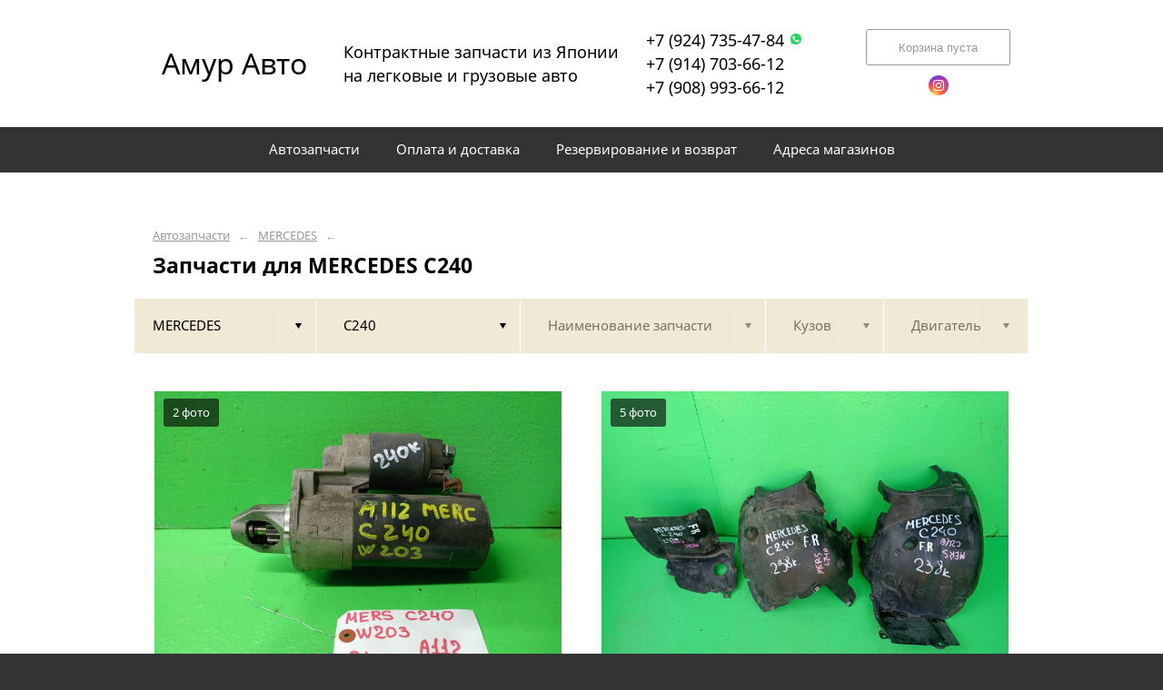

--- FILE ---
content_type: text/html; charset=UTF-8
request_url: https://amurautovl.ru/mercedes/c240/
body_size: 6237
content:
<!DOCTYPE html>
<html lang="ru">
<head>
    <title>Запчасти для MERCEDES C240</title>
    <meta charset="utf-8">

    <!--meta http-equiv="Cache-Control" content="no-cache, no-store, must-revalidate" />
    <meta http-equiv="Pragma" content="no-cache" />
    <meta http-equiv="Expires" content="0" /-->

                <meta name="description" content="Запчасти для MERCEDES C240 – контрактные запчасти в наличии. Гарантия!" />
    

    
                        
    <meta name="viewport" content="width=device-width, maximum-scale=1.0">

    
                        
    <!-- <script src="https://ajax.googleapis.com/ajax/libs/jquery/1.11.3/jquery.min.js"></script> -->
    <script src="/js/jquery-1.11.3.min.js"></script>

    <!--[if lt IE 9]>
    <script src="/js/html5shiv.js"></script>
    <script type="text/javascript" src="/js/iefix.js"></script>

    <link rel="stylesheet" type="text/css" href="/css/iefix.css">
    <![endif]-->

    <!-- Add fancyBox -->
<!--    <link rel="stylesheet" href="/js/fancybox/jquery.fancybox.css?v=2.1.5" type="text/css" media="screen" />-->
<!--    <script type="text/javascript" src="/js/fancybox/jquery.fancybox.pack.js?v=2.1.5"></script>-->

    <link rel="stylesheet" type="text/css" href="/css/style.css?6">
    <link rel="stylesheet" type="text/css" href="/css/n.css">

    <link rel="stylesheet" href="/js/fancybox/jquery.fancybox.min.css" />
    <script src="/js/fancybox/jquery.fancybox.min.js"></script>
    
            <link rel="stylesheet" type="text/css" href="/custom/c396/custom.css?1587642283">
                <link rel="icon" sizes="16x16" href="/favicon.ico">
    


    
</head>
<body>
<div class="page__wrapper">
    <div class="page__content">

                    <section class="content">
                <div class="autoparts">
    <div class="page__layout page__layout_top">
                    <div class="breadcrumbs">
                                    <a href="/" class="breadcrumbs__link">Автозапчасти</a>
                    <span class="breadcrumbs__arrow">&larr;</span>
                                    <a href="/mercedes/" class="breadcrumbs__link">MERCEDES</a>
                    <span class="breadcrumbs__arrow">&larr;</span>
                
            </div>
        
        <h1 style="max-height: 25px; overflow: hidden">Запчасти для MERCEDES C240</h1>

            </div>

    
<div class="filter">
    <div class="page__layout">
        <div class="filter-table">
            <div class="filter-table_cell first">
                <div class="filter-table-tab st-active" data-type="marks">
                    <span class="filter-table-tab__name">
                        MERCEDES                    </span>
                </div>
            </div>

            <div class="filter-table_cell second">
                <div class="filter-table-tab st-active" data-type="models">
                    <span class="filter-table-tab__name">
                        C240                    </span>
                </div>
            </div>

            <div class="filter-table_cell third">
                <div class="filter-table-tab" data-type="partnames">
                    <span class="filter-table-tab__name">
                        Наименование запчасти                    </span>
                </div>
            </div>

            <div class="filter-table_cell fourth">
                <div class="filter-table-tab" data-type="bodys">
                    <span class="filter-table-tab__name">
                        Кузов                    </span>
                </div>
            </div>

            <div class="filter-table_cell fifth">
                <div class="filter-table-tab" data-type="motors">
                    <span class="filter-table-tab__name">
                        Двигатель                    </span>
                </div>
            </div>
        </div>

        <div class="filter-popup">
            <div class="filter-box" data-type="marks">
                <div class="filter-box_cell">
                    <div class="filter-box-header" style="border: none; padding: 0; margin-top: -35px;">
                        <div class="filter-box-header_cell">
                            &nbsp;
                        </div>

                        <div class="filter-box-header_cell" align="right">
                        </div>
                    </div>

                    <div class="search-flex">
                                                                                                            <div class="search-flex_cell" style="width: auto">
                                <ul class="search-main">
                                                        <li>
                                <a href="/2000/" data-mark="2000" class="search-main__link">
                                    2000                                </a>
                            </li>
                                                                                                            <li>
                                <a href="/alfa-romeo/" data-mark="alfa-romeo" class="search-main__link">
                                    ALFA ROMEO                                </a>
                            </li>
                                                                                                            <li>
                                <a href="/audi/" data-mark="audi" class="search-main__link">
                                    AUDI                                </a>
                            </li>
                                                                                                            <li>
                                <a href="/bmw/" data-mark="bmw" class="search-main__link">
                                    BMW                                </a>
                            </li>
                                                                                                            <li>
                                <a href="/cadillac/" data-mark="cadillac" class="search-main__link">
                                    CADILLAC                                </a>
                            </li>
                                                                                                            <li>
                                <a href="/chevrolet/" data-mark="chevrolet" class="search-main__link">
                                    CHEVROLET                                </a>
                            </li>
                                                                                                            <li>
                                <a href="/citroen/" data-mark="citroen" class="search-main__link">
                                    CITROEN                                </a>
                            </li>
                                                            </ul>
                                </div>
                                                                                                                <div class="search-flex_cell" style="width: auto">
                                <ul class="search-main">
                                                        <li>
                                <a href="/daihatsu/" data-mark="daihatsu" class="search-main__link">
                                    DAIHATSU                                </a>
                            </li>
                                                                                                            <li>
                                <a href="/ford/" data-mark="ford" class="search-main__link">
                                    FORD                                </a>
                            </li>
                                                                                                            <li>
                                <a href="/hino/" data-mark="hino" class="search-main__link">
                                    HINO                                </a>
                            </li>
                                                                                                            <li>
                                <a href="/honda/" data-mark="honda" class="search-main__link">
                                    HONDA                                </a>
                            </li>
                                                                                                            <li>
                                <a href="/hummer/" data-mark="hummer" class="search-main__link">
                                    HUMMER                                </a>
                            </li>
                                                                                                            <li>
                                <a href="/hyundai/" data-mark="hyundai" class="search-main__link">
                                    HYUNDAI                                </a>
                            </li>
                                                                                                            <li>
                                <a href="/isuzu/" data-mark="isuzu" class="search-main__link">
                                    ISUZU                                </a>
                            </li>
                                                            </ul>
                                </div>
                                                                                                                <div class="search-flex_cell" style="width: auto">
                                <ul class="search-main">
                                                        <li>
                                <a href="/jaguar/" data-mark="jaguar" class="search-main__link">
                                    JAGUAR                                </a>
                            </li>
                                                                                                            <li>
                                <a href="/jeep/" data-mark="jeep" class="search-main__link">
                                    JEEP                                </a>
                            </li>
                                                                                                            <li>
                                <a href="/kia/" data-mark="kia" class="search-main__link">
                                    KIA                                </a>
                            </li>
                                                                                                            <li>
                                <a href="/lexus/" data-mark="lexus" class="search-main__link">
                                    LEXUS                                </a>
                            </li>
                                                                                                            <li>
                                <a href="/lincoln/" data-mark="lincoln" class="search-main__link">
                                    LINCOLN                                </a>
                            </li>
                                                                                                            <li>
                                <a href="/maeda/" data-mark="maeda" class="search-main__link">
                                    MAEDA                                </a>
                            </li>
                                                                                                            <li>
                                <a href="/man/" data-mark="man" class="search-main__link">
                                    MAN                                </a>
                            </li>
                                                            </ul>
                                </div>
                                                                                                                <div class="search-flex_cell" style="width: auto">
                                <ul class="search-main">
                                                        <li>
                                <a href="/maserati/" data-mark="maserati" class="search-main__link">
                                    MASERATI                                </a>
                            </li>
                                                                                                            <li>
                                <a href="/mazda/" data-mark="mazda" class="search-main__link">
                                    MAZDA                                </a>
                            </li>
                                                                                                            <li>
                                <a href="/mercedes/" data-mark="mercedes" class="search-main__link st-active">
                                    MERCEDES                                </a>
                            </li>
                                                                                                            <li>
                                <a href="/mini/" data-mark="mini" class="search-main__link">
                                    MINI                                </a>
                            </li>
                                                                                                            <li>
                                <a href="/mitsubishi/" data-mark="mitsubishi" class="search-main__link">
                                    MITSUBISHI                                </a>
                            </li>
                                                                                                            <li>
                                <a href="/nissan/" data-mark="nissan" class="search-main__link">
                                    NISSAN                                </a>
                            </li>
                                                                                                            <li>
                                <a href="/opel/" data-mark="opel" class="search-main__link">
                                    OPEL                                </a>
                            </li>
                                                            </ul>
                                </div>
                                                                                                                <div class="search-flex_cell" style="width: auto">
                                <ul class="search-main">
                                                        <li>
                                <a href="/peugeot/" data-mark="peugeot" class="search-main__link">
                                    PEUGEOT                                </a>
                            </li>
                                                                                                            <li>
                                <a href="/porsche/" data-mark="porsche" class="search-main__link">
                                    PORSCHE                                </a>
                            </li>
                                                                                                            <li>
                                <a href="/renault/" data-mark="renault" class="search-main__link">
                                    RENAULT                                </a>
                            </li>
                                                                                                            <li>
                                <a href="/subaru/" data-mark="subaru" class="search-main__link">
                                    SUBARU                                </a>
                            </li>
                                                                                                            <li>
                                <a href="/suzuki/" data-mark="suzuki" class="search-main__link">
                                    SUZUKI                                </a>
                            </li>
                                                                                                            <li>
                                <a href="/toyota/" data-mark="toyota" class="search-main__link">
                                    TOYOTA                                </a>
                            </li>
                                                                                                            <li>
                                <a href="/volkswagen/" data-mark="volkswagen" class="search-main__link">
                                    VOLKSWAGEN                                </a>
                            </li>
                                                            </ul>
                                </div>
                                                                                                                <div class="search-flex_cell" style="width: auto">
                                <ul class="search-main">
                                                        <li>
                                <a href="/volvo/" data-mark="volvo" class="search-main__link">
                                    VOLVO                                </a>
                            </li>
                                                            </ul>
                                </div>
                                                                        </div>

                </div>
            </div>

            <div class="filter-box" data-type="models">
                <div class="filter-box_cell">

                                        <div class="filter-box-header">
                        <div class="filter-box-header_cell">
                            <label class="checkbox js-checkall">
                                <input type="checkbox" class="js-checkall" hidden />
                                <div class="checkbox-check"></div>
                                <span class="checkbox__title"><b>Выбрать все</b></span>
                            </label>
                        </div>

                        <div class="filter-box-header_cell" align="right">
                            <button class="button">Применить</button>
                        </div>
                    </div>
                    

                                        <div class="filter-flex">
                        
                                                                                    <div class="filter-flex_cell">
                            
                            <label class="checkbox">
                                <input type="checkbox" name="models" value="a170" hidden />
                                <div class="checkbox-check"></div>
                                <span class="checkbox__title">A170</span>
                            </label>

                            <br />

                                                                                
                            <label class="checkbox">
                                <input type="checkbox" name="models" value="a180" hidden />
                                <div class="checkbox-check"></div>
                                <span class="checkbox__title">A180</span>
                            </label>

                            <br />

                                                                                
                            <label class="checkbox">
                                <input type="checkbox" name="models" value="b-class" hidden />
                                <div class="checkbox-check"></div>
                                <span class="checkbox__title">B-CLASS</span>
                            </label>

                            <br />

                                                                                
                            <label class="checkbox">
                                <input type="checkbox" name="models" value="b170" hidden />
                                <div class="checkbox-check"></div>
                                <span class="checkbox__title">B170</span>
                            </label>

                            <br />

                                                                                
                            <label class="checkbox">
                                <input type="checkbox" name="models" value="b180" hidden />
                                <div class="checkbox-check"></div>
                                <span class="checkbox__title">B180</span>
                            </label>

                            <br />

                                                            </div>
                                                                                                                <div class="filter-flex_cell">
                            
                            <label class="checkbox">
                                <input type="checkbox" name="models" value="b200" hidden />
                                <div class="checkbox-check"></div>
                                <span class="checkbox__title">B200</span>
                            </label>

                            <br />

                                                                                
                            <label class="checkbox">
                                <input type="checkbox" name="models" value="c-class" hidden />
                                <div class="checkbox-check"></div>
                                <span class="checkbox__title">C-Class</span>
                            </label>

                            <br />

                                                                                
                            <label class="checkbox st-active">
                                <input type="checkbox" name="models" value="c240" hidden checked />
                                <div class="checkbox-check"></div>
                                <span class="checkbox__title">C240</span>
                            </label>

                            <br />

                                                                                
                            <label class="checkbox">
                                <input type="checkbox" name="models" value="e-class" hidden />
                                <div class="checkbox-check"></div>
                                <span class="checkbox__title">E-CLASS</span>
                            </label>

                            <br />

                                                                                
                            <label class="checkbox">
                                <input type="checkbox" name="models" value="e320" hidden />
                                <div class="checkbox-check"></div>
                                <span class="checkbox__title">E320</span>
                            </label>

                            <br />

                                                            </div>
                                                                                                                <div class="filter-flex_cell">
                            
                            <label class="checkbox">
                                <input type="checkbox" name="models" value="glc" hidden />
                                <div class="checkbox-check"></div>
                                <span class="checkbox__title">GLC</span>
                            </label>

                            <br />

                                                                                
                            <label class="checkbox">
                                <input type="checkbox" name="models" value="ml350" hidden />
                                <div class="checkbox-check"></div>
                                <span class="checkbox__title">ML350</span>
                            </label>

                            <br />

                                                                                
                            <label class="checkbox">
                                <input type="checkbox" name="models" value="s-class" hidden />
                                <div class="checkbox-check"></div>
                                <span class="checkbox__title">S-Class</span>
                            </label>

                            <br />

                                                                                
                            <label class="checkbox">
                                <input type="checkbox" name="models" value="s320" hidden />
                                <div class="checkbox-check"></div>
                                <span class="checkbox__title">S320</span>
                            </label>

                            <br />

                                                                                
                            <label class="checkbox">
                                <input type="checkbox" name="models" value="slk-class" hidden />
                                <div class="checkbox-check"></div>
                                <span class="checkbox__title">SLK-Class</span>
                            </label>

                            <br />

                                                            </div>
                                                                        </div>
                                    </div>
            </div>

            <div class="filter-box js-partnames" data-type="partnames" style="min-width: 580px;">
                <div class="filter-box_cell">
                    

                    <div class="filter-box-header non-border" style="/*display:none*/">
                        <div class="filter-box-header_cell" style="visibility: hidden">
                            <div class="search-type">
                                <div class="search-type_item cat"></div>
                                <div class="search-type_item all st-active"></div>
                            </div>
                        </div>
                    </div>



                    <div class="filter-flex">
                        <div class="search-toggle">
                                                            <div class="search-toggle-frame" style="/*display: block;*/">
                                    <div class="search-flex">

                                                                                                                                    <div class="search-flex_cell">
                                            
                                            <span class="search-list__title">Другие запчасти</span>

                                            <ul class="search-list">
                                                                                                    <li class="search-list_item">
                                                        <a href="/mercedes/c240/glavnyy-tormoznoy-cilindr/" class="search-list__link">
                                                            <b>Главный тормозной цилиндр</b>                                                         </a>
                                                    </li>
                                                                                                    <li class="search-list_item">
                                                        <a href="/mercedes/c240/datchik-potoka-vozduha/" class="search-list__link">
                                                            <b>Датчик потока воздуха</b>                                                         </a>
                                                    </li>
                                                                                                    <li class="search-list_item">
                                                        <a href="/mercedes/c240/podkrylok/" class="search-list__link">
                                                            <b>Подкрылок</b>                                                         </a>
                                                    </li>
                                                                                                    <li class="search-list_item">
                                                        <a href="/mercedes/c240/starter/" class="search-list__link">
                                                            <b>Стартер</b>                                                         </a>
                                                    </li>
                                                                                                    <li class="search-list_item">
                                                        <a href="/mercedes/c240/stupica/" class="search-list__link">
                                                            <b>Ступица</b>                                                         </a>
                                                    </li>
                                                                                            </ul>

                                                                                            </div>
                                                                                    
                                    </div>
                                </div>
                            
                                                            <div class="search-toggle-frame" style="display: block;">
                                    <div class="search-flex">

                                                                                                                                    <div class="search-flex_cell">
                                            
                                            <span class="search-list__letter">Г</span>

                                            <ul class="search-list">
                                                                                                    <li class="search-list_item">
                                                        <a href="/mercedes/c240/glavnyy-tormoznoy-cilindr/" class="search-list__link">
                                                            <b>Главный тормозной цилиндр</b>                                                         </a>
                                                    </li>
                                                                                            </ul>

                                                                                                                                
                                            <span class="search-list__letter">Д</span>

                                            <ul class="search-list">
                                                                                                    <li class="search-list_item">
                                                        <a href="/mercedes/c240/datchik-potoka-vozduha/" class="search-list__link">
                                                            <b>Датчик потока воздуха</b>                                                         </a>
                                                    </li>
                                                                                            </ul>

                                                                                            </div>
                                                                                                                                                                                <div class="search-flex_cell">
                                            
                                            <span class="search-list__letter">П</span>

                                            <ul class="search-list">
                                                                                                    <li class="search-list_item">
                                                        <a href="/mercedes/c240/podkrylok/" class="search-list__link">
                                                            <b>Подкрылок</b>                                                         </a>
                                                    </li>
                                                                                            </ul>

                                                                                                                                
                                            <span class="search-list__letter">С</span>

                                            <ul class="search-list">
                                                                                                    <li class="search-list_item">
                                                        <a href="/mercedes/c240/starter/" class="search-list__link">
                                                            <b>Стартер</b>                                                         </a>
                                                    </li>
                                                                                                    <li class="search-list_item">
                                                        <a href="/mercedes/c240/stupica/" class="search-list__link">
                                                            <b>Ступица</b>                                                         </a>
                                                    </li>
                                                                                            </ul>

                                                                                            </div>
                                                                                    
                                    </div>
                                </div>
                            
                        </div>
                    </div>
                </div>
            </div>

            <div class="filter-box st-right" data-type="bodys">
                <div class="filter-box_cell">
                                            <div class="filter-box-header">
                            <div class="filter-box-header_cell">
                                <label class="checkbox js-checkall st-active">
                                    <input type="checkbox" class="js-checkall" hidden checked="checked" />
                                    <div class="checkbox-check"></div>
                                    <span class="checkbox__title"><b>Выбрать все</b></span>
                                </label>
                            </div>

                            <div class="filter-box-header_cell" align="right">
                                <button class="button">Применить</button>
                            </div>
                        </div>
                    
                                            <div class="filter-flex">
                            
                                                                                                <div class="filter-flex_cell">
                                
                                <label class="checkbox">
                                    <input type="checkbox" name="marks" value="W203" hidden />
                                    <div class="checkbox-check"></div>
                                    <span class="checkbox__title">W203</span>
                                </label>

                                <br />

                                                                    </div>
                                                                                    </div>
                                    </div>
            </div>

            <div class="filter-box st-right" data-type="motors">
                <div class="filter-box_cell">

                                        <div class="filter-box-header">
                        <div class="filter-box-header_cell">
                            <label class="checkbox js-checkall st-active">
                                <input type="checkbox" class="js-checkall" hidden checked="checked" />
                                <div class="checkbox-check"></div>
                                <span class="checkbox__title"><b>Выбрать все</b></span>
                            </label>
                        </div>

                        <div class="filter-box-header_cell" align="right">
                            <button class="button">Применить</button>
                        </div>
                    </div>
                    

                                            <div class="filter-flex">
                            
                                                                                                <div class="filter-flex_cell">
                                
                                <label class="checkbox">
                                    <input type="checkbox" name="marks" value="A112" hidden />
                                    <div class="checkbox-check"></div>
                                    <span class="checkbox__title">A112</span>
                                </label>

                                <br />

                                                                                            
                                <label class="checkbox">
                                    <input type="checkbox" name="marks" value="M112916" hidden />
                                    <div class="checkbox-check"></div>
                                    <span class="checkbox__title">M112916</span>
                                </label>

                                <br />

                                                                    </div>
                                                                                    </div>
                                    </div>
            </div>
        </div>
    </div>
</div>
    




<div class="pads">
    <div class="page__layout">
                <div class="pads-table">
            
                        <div class="pads_row">
                            <div class="pads_cell">
                    <div class="pads-box">
                        <div class="pads-box-row">
                            <div class="pads-box_image">
                                                                    <img src="https://3fb394a7-cdc0-4e09-a75f-727196cc50fd.selcdn.net/pub/c396/productphoto/0003/38/0003_38_245.jpg" title="Стартер MERCEDES C240 W203 A112 (б/у)" alt="Стартер MERCEDES C240 W203 A112 (б/у)">
                                    <span class="pads-box_image__caption">2 фото</span>
                                                            </div>

                            <div class="pads-box__layout">
                                <a href="/mercedes/c240/starter/starter-mercedes-c240-w203-a112-b-u-239456/" class="pads-box__title">Стартер MERCEDES C240 W203 A112 (б/у)</a>

                                <div class="pads-tags">
                                                                            <div class="pads-tags__item">
                                            MERCEDES                                            C240                                        </div>
                                                                                                                <div class="pads-tags__item">W203</div>
                                                                                                                <div class="pads-tags__item">A112</div>
                                                                                                            <div class="pads-tags__item">0051510101</div>                                                                    </div>
                            </div>
                        </div>

                        <div class="pads-box-footer" onclick="window.location.href = '/mercedes/c240/starter/starter-mercedes-c240-w203-a112-b-u-239456/';">
                            <div class="pads-box__layout">
                                <div class="pads-box-table">
                                    <div class="pads-box-table_cell">
                                        <span class="pads-box__cost">
                                            3 000                                            ₽                                        </span>

                                                                                                                            <span class="pads-box__has" style="line-height: 16px">На складе в г.Владивосток</span>
                                                                            </div>

                                    <div class="pads-box-table_cell" align="right">
                                        <button class="button">Подробнее</button>
                                                                            </div>
                                </div>
                            </div>
                        </div>
                    </div>
                </div>

            
            
                            <div class="pads_cell">
                    <div class="pads-box">
                        <div class="pads-box-row">
                            <div class="pads-box_image">
                                                                    <img src="https://3fb394a7-cdc0-4e09-a75f-727196cc50fd.selcdn.net/pub/c396/productphoto/0003/28/0003_28_019.jpg" title="Подкрылок MERCEDES C240 передний правый (б/у)" alt="Подкрылок MERCEDES C240 передний правый (б/у)">
                                    <span class="pads-box_image__caption">5 фото</span>
                                                            </div>

                            <div class="pads-box__layout">
                                <a href="/mercedes/c240/podkrylok/podkrylok-mercedes-c240-pered-prav-b-u-235271/" class="pads-box__title">Подкрылок MERCEDES C240 передний правый (б/у)</a>

                                <div class="pads-tags">
                                                                            <div class="pads-tags__item">
                                            MERCEDES                                            C240                                        </div>
                                                                                                                                                                                    <div class="pads-tags__item">A203884122</div>                                                                    </div>
                            </div>
                        </div>

                        <div class="pads-box-footer" onclick="window.location.href = '/mercedes/c240/podkrylok/podkrylok-mercedes-c240-pered-prav-b-u-235271/';">
                            <div class="pads-box__layout">
                                <div class="pads-box-table">
                                    <div class="pads-box-table_cell">
                                        <span class="pads-box__cost">
                                            1 500                                            ₽                                        </span>

                                                                                                                            <span class="pads-box__has" style="line-height: 16px">На складе в г.Владивосток</span>
                                                                            </div>

                                    <div class="pads-box-table_cell" align="right">
                                        <button class="button">Подробнее</button>
                                                                            </div>
                                </div>
                            </div>
                        </div>
                    </div>
                </div>

                                            </div>
            
            
                        <div class="pads_row">
                            <div class="pads_cell">
                    <div class="pads-box">
                        <div class="pads-box-row">
                            <div class="pads-box_image">
                                                                    <img src="https://3fb394a7-cdc0-4e09-a75f-727196cc50fd.selcdn.net/pub/c396/productphoto/0003/28/0003_28_024.jpg" title="Подкрылок MERCEDES C240 передний левый (б/у)" alt="Подкрылок MERCEDES C240 передний левый (б/у)">
                                    <span class="pads-box_image__caption">5 фото</span>
                                                            </div>

                            <div class="pads-box__layout">
                                <a href="/mercedes/c240/podkrylok/podkrylok-mercedes-c240-pered-lev-b-u-235270/" class="pads-box__title">Подкрылок MERCEDES C240 передний левый (б/у)</a>

                                <div class="pads-tags">
                                                                            <div class="pads-tags__item">
                                            MERCEDES                                            C240                                        </div>
                                                                                                                                                                                    <div class="pads-tags__item">A2038840722</div>                                                                    </div>
                            </div>
                        </div>

                        <div class="pads-box-footer" onclick="window.location.href = '/mercedes/c240/podkrylok/podkrylok-mercedes-c240-pered-lev-b-u-235270/';">
                            <div class="pads-box__layout">
                                <div class="pads-box-table">
                                    <div class="pads-box-table_cell">
                                        <span class="pads-box__cost">
                                            1 500                                            ₽                                        </span>

                                                                                                                            <span class="pads-box__has" style="line-height: 16px">На складе в г.Владивосток</span>
                                                                            </div>

                                    <div class="pads-box-table_cell" align="right">
                                        <button class="button">Подробнее</button>
                                                                            </div>
                                </div>
                            </div>
                        </div>
                    </div>
                </div>

            
            
                            <div class="pads_cell">
                    <div class="pads-box">
                        <div class="pads-box-row">
                            <div class="pads-box_image">
                                                                    <img src="https://3fb394a7-cdc0-4e09-a75f-727196cc50fd.selcdn.net/pub/c396/productphoto/0003/10/0003_10_882.jpg" title="Ступица MERCEDES C240 W203 передняя правая (б/у)" alt="Ступица MERCEDES C240 W203 передняя правая (б/у)">
                                    <span class="pads-box_image__caption">2 фото</span>
                                                            </div>

                            <div class="pads-box__layout">
                                <a href="/mercedes/c240/stupica/stupica-mercedes-c240-w203-pered-prav-b-u-232550/" class="pads-box__title">Ступица MERCEDES C240 W203 передняя правая (б/у)</a>

                                <div class="pads-tags">
                                                                            <div class="pads-tags__item">
                                            MERCEDES                                            C240                                        </div>
                                                                                                                <div class="pads-tags__item">W203</div>
                                                                                                                                                                                                                    </div>
                            </div>
                        </div>

                        <div class="pads-box-footer" onclick="window.location.href = '/mercedes/c240/stupica/stupica-mercedes-c240-w203-pered-prav-b-u-232550/';">
                            <div class="pads-box__layout">
                                <div class="pads-box-table">
                                    <div class="pads-box-table_cell">
                                        <span class="pads-box__cost">
                                            1 000                                            ₽                                        </span>

                                                                                                                            <span class="pads-box__has" style="line-height: 16px">На складе в г.Владивосток</span>
                                                                            </div>

                                    <div class="pads-box-table_cell" align="right">
                                        <button class="button">Подробнее</button>
                                                                            </div>
                                </div>
                            </div>
                        </div>
                    </div>
                </div>

                                            </div>
            
            
                        <div class="pads_row">
                            <div class="pads_cell">
                    <div class="pads-box">
                        <div class="pads-box-row">
                            <div class="pads-box_image">
                                                                    <img src="https://3fb394a7-cdc0-4e09-a75f-727196cc50fd.selcdn.net/pub/c396/productphoto/0003/09/0003_09_809.jpg" title="Ступица MERCEDES C240 W203 задняя правая (б/у)" alt="Ступица MERCEDES C240 W203 задняя правая (б/у)">
                                    <span class="pads-box_image__caption">2 фото</span>
                                                            </div>

                            <div class="pads-box__layout">
                                <a href="/mercedes/c240/stupica/stupica-mercedes-c240-w203-zadn-prav-b-u-232263/" class="pads-box__title">Ступица MERCEDES C240 W203 задняя правая (б/у)</a>

                                <div class="pads-tags">
                                                                            <div class="pads-tags__item">
                                            MERCEDES                                            C240                                        </div>
                                                                                                                <div class="pads-tags__item">W203</div>
                                                                                                                                                                                                                    </div>
                            </div>
                        </div>

                        <div class="pads-box-footer" onclick="window.location.href = '/mercedes/c240/stupica/stupica-mercedes-c240-w203-zadn-prav-b-u-232263/';">
                            <div class="pads-box__layout">
                                <div class="pads-box-table">
                                    <div class="pads-box-table_cell">
                                        <span class="pads-box__cost">
                                            2 000                                            ₽                                        </span>

                                                                                                                            <span class="pads-box__has" style="line-height: 16px">На складе в г.Владивосток</span>
                                                                            </div>

                                    <div class="pads-box-table_cell" align="right">
                                        <button class="button">Подробнее</button>
                                                                            </div>
                                </div>
                            </div>
                        </div>
                    </div>
                </div>

            
            
                            <div class="pads_cell">
                    <div class="pads-box">
                        <div class="pads-box-row">
                            <div class="pads-box_image">
                                                                    <img src="https://3fb394a7-cdc0-4e09-a75f-727196cc50fd.selcdn.net/pub/c396/productphoto/0003/09/0003_09_773.jpg" title="Ступица MERCEDES C240 W203 задняя левая (б/у)" alt="Ступица MERCEDES C240 W203 задняя левая (б/у)">
                                    <span class="pads-box_image__caption">2 фото</span>
                                                            </div>

                            <div class="pads-box__layout">
                                <a href="/mercedes/c240/stupica/stupica-mercedes-c240-w203-zadn-lev-b-u-232253/" class="pads-box__title">Ступица MERCEDES C240 W203 задняя левая (б/у)</a>

                                <div class="pads-tags">
                                                                            <div class="pads-tags__item">
                                            MERCEDES                                            C240                                        </div>
                                                                                                                <div class="pads-tags__item">W203</div>
                                                                                                                                                                                                                    </div>
                            </div>
                        </div>

                        <div class="pads-box-footer" onclick="window.location.href = '/mercedes/c240/stupica/stupica-mercedes-c240-w203-zadn-lev-b-u-232253/';">
                            <div class="pads-box__layout">
                                <div class="pads-box-table">
                                    <div class="pads-box-table_cell">
                                        <span class="pads-box__cost">
                                            2 000                                            ₽                                        </span>

                                                                                                                            <span class="pads-box__has" style="line-height: 16px">На складе в г.Владивосток</span>
                                                                            </div>

                                    <div class="pads-box-table_cell" align="right">
                                        <button class="button">Подробнее</button>
                                                                            </div>
                                </div>
                            </div>
                        </div>
                    </div>
                </div>

                                            </div>
            
            
                        <div class="pads_row">
                            <div class="pads_cell">
                    <div class="pads-box">
                        <div class="pads-box-row">
                            <div class="pads-box_image">
                                                                    <img src="https://3fb394a7-cdc0-4e09-a75f-727196cc50fd.selcdn.net/pub/c396/productphoto/0003/09/0003_09_143.jpg" title="Датчик потока воздуха MERCEDES C240 W203 A112 (б/у)" alt="Датчик потока воздуха MERCEDES C240 W203 A112 (б/у)">
                                    <span class="pads-box_image__caption">3 фото</span>
                                                            </div>

                            <div class="pads-box__layout">
                                <a href="/mercedes/c240/datchik-potoka-vozduha/datchik-potoka-vozduha-mercedes-c240-w203-a112-b-u-232106/" class="pads-box__title">Датчик потока воздуха MERCEDES C240 W203 A112 (б/у)</a>

                                <div class="pads-tags">
                                                                            <div class="pads-tags__item">
                                            MERCEDES                                            C240                                        </div>
                                                                                                                <div class="pads-tags__item">W203</div>
                                                                                                                <div class="pads-tags__item">A112</div>
                                                                                                            <div class="pads-tags__item">0280217515</div>                                                                    </div>
                            </div>
                        </div>

                        <div class="pads-box-footer" onclick="window.location.href = '/mercedes/c240/datchik-potoka-vozduha/datchik-potoka-vozduha-mercedes-c240-w203-a112-b-u-232106/';">
                            <div class="pads-box__layout">
                                <div class="pads-box-table">
                                    <div class="pads-box-table_cell">
                                        <span class="pads-box__cost">
                                            2 500                                            ₽                                        </span>

                                                                                                                            <span class="pads-box__has" style="line-height: 16px">На складе в г.Владивосток</span>
                                                                            </div>

                                    <div class="pads-box-table_cell" align="right">
                                        <button class="button">Подробнее</button>
                                                                            </div>
                                </div>
                            </div>
                        </div>
                    </div>
                </div>

            
            
                            <div class="pads_cell">
                    <div class="pads-box">
                        <div class="pads-box-row">
                            <div class="pads-box_image">
                                                                    <img src="https://3fb394a7-cdc0-4e09-a75f-727196cc50fd.selcdn.net/pub/c396/productphoto/0001/21/0001_21_107.jpg" title="Стартер MERCEDES C240 M112916 (б/у)" alt="Стартер MERCEDES C240 M112916 (б/у)">
                                    <span class="pads-box_image__caption">1 фото</span>
                                                            </div>

                            <div class="pads-box__layout">
                                <a href="/mercedes/c240/starter/starter-mercedes-c240-m112916-b-u-165617/" class="pads-box__title">Стартер MERCEDES C240 M112916 (б/у)</a>

                                <div class="pads-tags">
                                                                            <div class="pads-tags__item">
                                            MERCEDES                                            C240                                        </div>
                                                                                                                                                    <div class="pads-tags__item">M112916</div>
                                                                                                                                                                                </div>
                            </div>
                        </div>

                        <div class="pads-box-footer" onclick="window.location.href = '/mercedes/c240/starter/starter-mercedes-c240-m112916-b-u-165617/';">
                            <div class="pads-box__layout">
                                <div class="pads-box-table">
                                    <div class="pads-box-table_cell">
                                        <span class="pads-box__cost">
                                            1 500                                            ₽                                        </span>

                                                                                                                            <span class="pads-box__has" style="line-height: 16px">На складе в г.Владивосток</span>
                                                                            </div>

                                    <div class="pads-box-table_cell" align="right">
                                        <button class="button">Подробнее</button>
                                                                            </div>
                                </div>
                            </div>
                        </div>
                    </div>
                </div>

                                            </div>
            
            
                        <div class="pads_row">
                            <div class="pads_cell">
                    <div class="pads-box">
                        <div class="pads-box-row">
                            <div class="pads-box_image">
                                                                    <img src="https://3fb394a7-cdc0-4e09-a75f-727196cc50fd.selcdn.net/pub/c396/productphoto/0001/10/0001_10_811.jpg" title="Главный тормозной цилиндр MERCEDES C240 W203 M112916 (б/у)" alt="Главный тормозной цилиндр MERCEDES C240 W203 M112916 (б/у)">
                                    <span class="pads-box_image__caption">4 фото</span>
                                                            </div>

                            <div class="pads-box__layout">
                                <a href="/mercedes/c240/glavnyy-tormoznoy-cilindr/glavnyy-tormoznoy-cilindr-mercedes-c240-w203-m112916-b-u-161701/" class="pads-box__title">Главный тормозной цилиндр MERCEDES C240 W203 M112916 (б/у)</a>

                                <div class="pads-tags">
                                                                            <div class="pads-tags__item">
                                            MERCEDES                                            C240                                        </div>
                                                                                                                <div class="pads-tags__item">W203</div>
                                                                                                                <div class="pads-tags__item">M112916</div>
                                                                                                            <div class="pads-tags__item">A0054304830</div>                                                                    </div>
                            </div>
                        </div>

                        <div class="pads-box-footer" onclick="window.location.href = '/mercedes/c240/glavnyy-tormoznoy-cilindr/glavnyy-tormoznoy-cilindr-mercedes-c240-w203-m112916-b-u-161701/';">
                            <div class="pads-box__layout">
                                <div class="pads-box-table">
                                    <div class="pads-box-table_cell">
                                        <span class="pads-box__cost">
                                            1 500                                            ₽                                        </span>

                                                                                                                            <span class="pads-box__has" style="line-height: 16px">На складе в г.Владивосток</span>
                                                                            </div>

                                    <div class="pads-box-table_cell" align="right">
                                        <button class="button">Подробнее</button>
                                                                            </div>
                                </div>
                            </div>
                        </div>
                    </div>
                </div>

                                <div class="pads_cell" style="border-color:transparent"><!-- <div class="pads-box"></div> --></div>            </div>
            
            
        </div>
    </div>
</div>

    </div>
            </section>
        

        <div class="page__top">

                        <section class="header">
    <div class="page__layout">
        <div class="header-table">
            <div class="header-table_cell">
                <a href="/" class="header_logo" style="background: #fff;text-decoration: none;text-align: center;color: #000;line-height: 60px;">Амур Авто</a>
            </div>

            <div class="header-table_cell">
                <span class="header__caption">Контрактные запчасти из Японии<br> на легковые и грузовые авто</span>
            </div>


            <div class="header-table_cell">
                <a href="https://wa.me/79247354784" class="header__caption">+7 (924) 735-47-84 <span class="icon whatsapp" style="width:16px;height:16px;background-size:contain;margin-bottom:0px"></span></a><br>
                <a href="tel:+7 (914) 703-66-12" class="header__caption">+7 (914) 703-66-12</a><br>
                <a href="tel:+7 (908) 993-66-12" class="header__caption">+7 (908) 993-66-12</a>
            </div>

            <div class="header-table_cell" align="right">
                                <button class="button st-disable" style="/*left: 50%; top: 5px; margin-left: 325px; */">Корзина пуста</button>
                <a href="/korzina/" class="button" style="/*left: 50%; top: 5px; margin-left: 325px; */display:none">Товаров в корзине <b>0</b></a>
            
			<p style="margin-top:10px;text-align:center;width:158px;float:right">
				<a href="https://www.instagram.com/amurauto_vl/" class="icon inst" target="_blank" style="margin: 0px 2px 0px 2px"></a>
			</p>
			
			</div>
        </div>
    </div>
</section>
            <section class="menu">
                <div class="page__layout">
                    <div class="menu-table">
                        
                                                    <div class="menu-table_cell">
                                                                    <a href="/" class="menu_link">
                                        <span class="menu__text">Автозапчасти</span>
                                    </a>
                                
                            </div>
                                                    <div class="menu-table_cell">
                                                                    <a href="/oplata-i-dostavka/" class="menu_link">
                                        <span class="menu__text">Оплата и доставка</span>
                                    </a>
                                
                            </div>
                                                    <div class="menu-table_cell">
                                                                    <a href="/rezervirovanie-i-vozvrat/" class="menu_link">
                                        <span class="menu__text">Резервирование и возврат</span>
                                    </a>
                                
                            </div>
                                                    <div class="menu-table_cell">
                                                                    <a href="/adresa-magazinov/" class="menu_link">
                                        <span class="menu__text">Адреса магазинов</span>
                                    </a>
                                
                            </div>
                        
                                            </div>
                </div>
            </section>

                    </div>
    </div>

    <section class="footer">
        <div class="page__layout">
            <div class="footer-table">
                <div class="footer-table_cell" style="width: 32%">
                                <span class="footer__text">&copy;                                     Амур Авто                                    <!--2012-->
                                    <!--2011-->
                                    <!--2011-->
                                    <!--2007-->
                                    <!--2005`-->
                                    <!--1999-->
                                    <!--2016-->                                    <!-- &mdash; -->                                </span>
                    <a href="http://probazon.ru/" target="_blank" class="footer__link" style="margin-right: -100px;">Работает на системе Bazon</a>
                    <br /><span class="footer__text">База запчастей <a href="https://xbaz.ru" class="footer__link" target="_blank">xbaz.ru</a></span>
                </div>

                <div class="footer-table_cell">
                    <a href="/" class="footer__link">Автозапчасти</a>
                    <br />
                                        <a href="/adresa-magazinov/" class="footer__link">Контакты</a>
                                    </div>

                <div class="footer-table_cell">
                                        <a href="/oplata-i-dostavka/" class="footer__link">Оплата и доставка</a>
                    <br />
                                                            <a href="/rezervirovanie-i-vozvrat/" class="footer__link">Резервирование и возврат</a>
                    
                </div>

                <div class="footer-table_cell">
                                                            <a href="/adresa-magazinov/" class="footer__link">Адреса магазинов</a>
                    <br />
                                        <a href="/policy/" class="footer__link">Политика конфиденциальности</a>
                </div>
            </div>

                    </div>
    </section>

</div>

<!-- Yandex.Metrika counter -->
<script type="text/javascript">
    (function (d, w, c) { (w[c] = w[c] || []).push(function() {
        try { w.yaCounter65625889 = w.yaCounter = new Ya.Metrika({
            id: 65625889,
            clickmap:true,
            trackLinks:true,
            accurateTrackBounce:true,
            webvisor:true });
        } catch(e) { }
    });
    var n = d.getElementsByTagName("script")[0],
        s = d.createElement("script"),
        f = function () { n.parentNode.insertBefore(s, n); };

    s.type = "text/javascript";
    s.async = true;
    s.src = "https://mc.yandex.ru/metrika/watch.js";

    if (w.opera == "[object Opera]") {
        d.addEventListener("DOMContentLoaded", f, false);
    } else {
        f();
    }
})(document, window, "yandex_metrika_callbacks");
</script>
<noscript><div><img src="https://mc.yandex.ru/watch/65625889" style="position:absolute; left:-9999px;" alt="" /></div></noscript>
<!-- /Yandex.Metrika counter -->


<script type="text/javascript" src="/js/main-built.js?0911"></script>
<script type="text/javascript" src="/js/punycode.js"></script>
<script type="text/javascript" src="/js/cooks.js?16111003"></script>
<script type="text/javascript" src="/js/n.js?0911"></script>

</body>
</html>


--- FILE ---
content_type: text/css
request_url: https://amurautovl.ru/custom/c396/custom.css?1587642283
body_size: 432
content:
.socseti_item{float:left;margin:3px}
.icon{display:inline-block;width:24px;height:24px}
.vk{background: url('/pics/icons/vk.png')}
.fb{background: url('/pics/icons/fb.png')}
.ok{background: url('/pics/icons/ok.png')}
.inst{background: url('/pics/icons/inst.png')}
.email{background: url('/pics/icons/email.png')}
.phone{background: url('/pics/icons/phone.png')}
.whatsapp{background: url('/pics/icons/whatsapp.png')}
.viber{background: url('/pics/icons/viber.png')}
.telegram{background: url('/pics/icons/telegram.png')}
.twitter{background: url('/pics/icons/twitter.png')}
.sti{background: url('/pics/icons/sti.png')}
.drom{background: url('/pics/icons/drom.png')}
.drom1{background: url('/pics/icons/drom1.png')}
.avito{background: url('/pics/icons/avito.png')}
.drive2{background: url('/pics/icons/drive2.png')}
.bibinet{background: url('/pics/icons/bibinet.png')}
.japancar{background: url('/pics/icons/japancar.png')}

.menu, .footer, body {
	background-color: #333333
}

.menu_link.st-active, .menu_link.st-active:hover, .search-tumbler_item.st-active, .bucket-form-pad.st-active, .button:hover {
    background-color: #b11009;
    border-color: #b11009;
}

.menu_link:hover, .search-main__link:hover, .search-tumbler_item:hover {
    background-color: #065c9b;
    border-color: #065c9b;
}


.header__caption {
    font-size: 18px;	
	margin-left: 30px;
}

.header_logo {
    text-decoration: none;
    text-align: center;
    color: #000;
    line-height: 60px;
    font-size: 32px
}

.content ul li { line-height: 24px }

